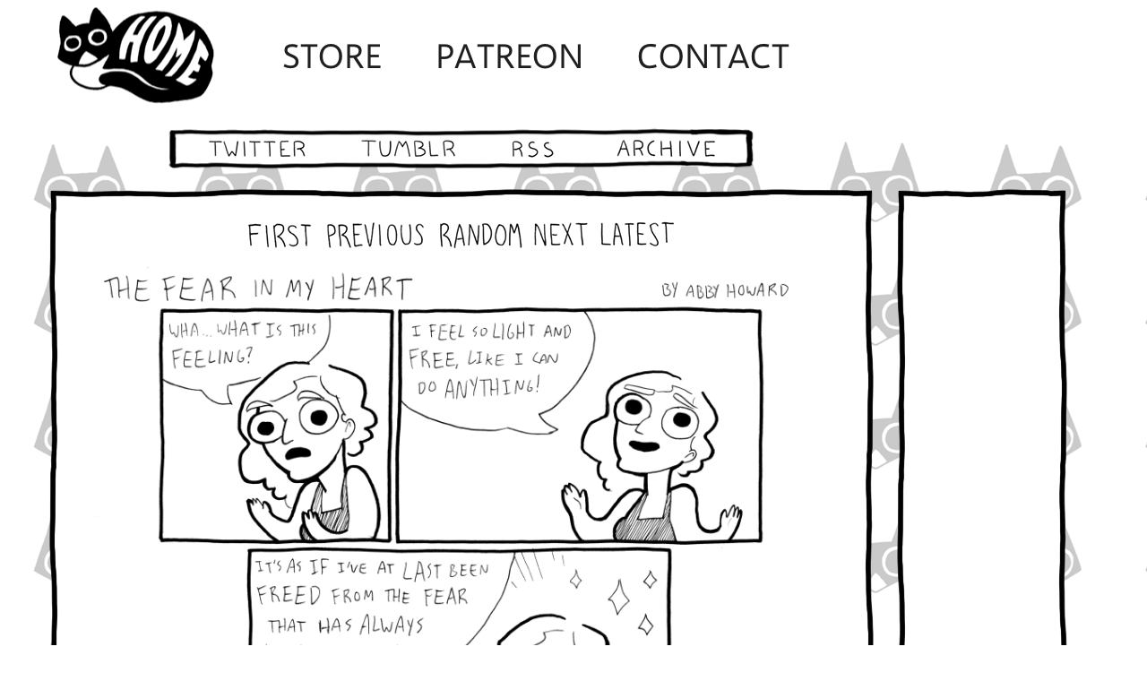

--- FILE ---
content_type: text/html; charset=utf-8
request_url: https://www.jspowerhour.com/comics/132
body_size: 3167
content:
<!DOCTYPE html>
<html xmlns:fb="http://ogp.me/ns/fb#">
<head>
  <title>The Fear In My Heart - Junior Scientist Power Hour</title>
  <link href="//assets.jspowerhour.com/assets/application-0afde68dd10c772ec9ded3763dcbb0ea.css" media="all" rel="stylesheet" type="text/css" />
  <script src="//assets.jspowerhour.com/assets/application-1afdbdbba9bd73c82235c5ea9776a601.js" type="text/javascript"></script>
  <link href="/comics.rss" rel="alternate" title="Comics Feed" type="application/rss+xml" />
  <meta content="authenticity_token" name="csrf-param" />
<meta content="ENYCx9qaKtsXrHu/K4jbe7Zjg/uvb/1fHe8xKr2C3jA=" name="csrf-token" />
  <!-- Facebook Pixel Code -->
  <script>
  !function(f,b,e,v,n,t,s)
  {if(f.fbq)return;n=f.fbq=function(){n.callMethod?
  n.callMethod.apply(n,arguments):n.queue.push(arguments)};
  if(!f._fbq)f._fbq=n;n.push=n;n.loaded=!0;n.version='2.0';
  n.queue=[];t=b.createElement(e);t.async=!0;
  t.src=v;s=b.getElementsByTagName(e)[0];
  s.parentNode.insertBefore(t,s)}(window,document,'script',
  'https://connect.facebook.net/en_US/fbevents.js');
  fbq('init', '324047634929689');
  fbq('track', 'PageView');
  </script>
  <noscript>
   <img height="1" width="1" src="https://www.facebook.com/tr?id=324047634929689&ev=PageView &noscript=1"/>
  </noscript>
  <!-- End Facebook Pixel Code -->
  <link href="//assets.jspowerhour.com/assets/eye-470612c5b3151631306c0923e1008c1f.ico" rel="shortcut icon" type="image/vnd.microsoft.icon" />
  <script type="text/javascript">
  // dark mode
  $(function(){
    if(document.cookie.indexOf("jsphBG=dark") != -1){
      $("body").css("background","#141414");
    }
  });
  </script>
</head>
<body>
  <div id="content">
    
<div id="top-header">
  <a href="https://abbyhowardart.myportfolio.com/" aria-label="Home">
    <div id="home-button"></div>
</a>  <div class="nav-item"><a href="https://topatoco.com/collections/abby-howard">Store</a></div>
  <div class="nav-item"><a href="https://www.patreon.com/abbyhoward">Patreon</a></div>
  <div class="nav-item"><a href="https://abbyhowardart.myportfolio.com/contact">Contact</a></div>
</div>


<!--
  ____            _  __        __    _  __ 
 | __ )  __ _  __| | \ \      / /__ | |/ _|
 |  _ \ / _` |/ _` |  \ \ /\ / / _ \| | |_ 
 | |_) | (_| | (_| |   \ V  V / (_) | |  _|
 |____/ \__,_|\__,_|    \_/\_/ \___/|_|_|  

-->

    <script async src="//pagead2.googlesyndication.com/pagead/js/adsbygoogle.js"></script>

<script>
$(document).keypress(function(o){console.log(o),99==o.keyCode?$(".comic_navigation a.next")[0].click():120==o.keyCode?$(".comic_navigation a.random")[0].click():122==o.keyCode&&$(".comic_navigation a.previous")[0].click()}),$(document).keydown(function(o){39==o.keyCode?$(".comic_navigation a.next")[0].click():37==o.keyCode&&$(".comic_navigation a.previous")[0].click()});</script>

<div id="comic-and-tower">
  <div id="comic-and-description" style="width:920px;" >
    <div id="not-header">
  <a href="https://twitter.com/AbbyHoward" aria-label="twitter" class="sprite-image-link"><div class="twitter-button"></div></a>
  <a href="https://abby-howard.tumblr.com/" aria-label="tumblr" class="sprite-image-link"><div class="tumblr-button"></div></a>
  <a href="/comics.rss" aria-label="rss" class="sprite-image-link"><div class="rss-button"></div></a>
  <a href="/comics" aria-label="archive" class="sprite-image-link"><div class="archive-button"></div></a>
  <div class="clearfix"></div>
</div>

    <div id="comic-box" class="border">
      <div class="white-filler-2" id="comic-box-background"></div>
      <div id="comic-box-white">
          <div class="comic_navigation">
  <a href="/first-comic" aria-label="first" class="sprite-image-link" style=""><div class="first-navigation"></div></a>
  <a href="/comics/131" aria-label="previous" class="sprite-image-link" style=""><div class="previous-navigation"></div></a>
  <a href="/random-comic" aria-label="random" class="sprite-image-link" style=""><div class="random-navigation"></div></a>
  <a href="/comics/133" aria-label="next" class="sprite-image-link" style=""><div class="next-navigation"></div></a>
  <a href="/last-comic" aria-label="last" class="sprite-image-link" style=""><div class="last-navigation"></div></a>
</div>

        <div id="comic" style="width:860px;">
          <img alt="F85ef7b32482be86c6adff595fa2eab183d1f6ce" height="2691" id="comic-img" src="//assets.jspowerhour.com/system/comic_assets/comics/f85ef7b32482be86c6adff595fa2eab183d1f6ce.png?1434221226" width="860" />
        </div>
          <div class="comic_navigation">
  <a href="/first-comic" aria-label="first" class="sprite-image-link" style=""><div class="first-navigation"></div></a>
  <a href="/comics/131" aria-label="previous" class="sprite-image-link" style=""><div class="previous-navigation"></div></a>
  <a href="/random-comic" aria-label="random" class="sprite-image-link" style=""><div class="random-navigation"></div></a>
  <a href="/comics/133" aria-label="next" class="sprite-image-link" style=""><div class="next-navigation"></div></a>
  <a href="/last-comic" aria-label="last" class="sprite-image-link" style=""><div class="last-navigation"></div></a>
</div>

          <div id="share-wrapper">
  <div id="share">
    <div id="share-icon" class="share-icon"></div>
    <a href="https://twitter.com/share?url=https%3A%2F%2Fwww.jspowerhour.com%2Fcomics%2F132" id="twitter-share-link">
      <div id="twitter-share" class="share-icon"></div>
</a>    <a href="https://www.tumblr.com/share/link?url=https%3A%2F%2Fwww.jspowerhour.com%2Fcomics%2F132&amp;name=The%20Fear%20In%20My%20Heart" id="tumblr-share-link">
      <div id="tumblr-share" class="share-icon"></div>
</a>    <a href="https://www.facebook.com/sharer/sharer.php?u=https%3A%2F%2Fwww.jspowerhour.com%2Fcomics%2F132" id="facebook-share-link">
      <div id="facebook-share" class="share-icon"></div>
</a>  </div>
</div>

      </div>
    </div>
    <div id="info">
      <div id="right-info">
        <div id="ad-1-box" class="border">
          <div class="white-filler-2"></div>
            <div id="ad-1">
<!-- Tower-1 JSPH -->
<ins class="adsbygoogle"
  style="display:inline-block;width:300px;height:250px"
  data-ad-client="ca-pub-0282014484774503"
  data-ad-slot="5900887599"></ins>
</div>
<script>
(adsbygoogle = window.adsbygoogle || []).push({});
</script>


        </div>
        <div id="patreon-box">
          <a href="http://www.patreon.com/abbyhoward">
            <img alt="Patreon" height="122" src="//assets.jspowerhour.com/assets/patreon-5aa87fd7d0faff7b27dad695686eca09.png" width="330" />
</a>        </div>
      </div>
      <div id="description" class="border">
        <div class="white-filler-2"></div>
        <div id="description-white">
          <h1><a href="https://www.jspowerhour.com/comics/132">The Fear In My Heart</a></h1>

          <p>
	Every now and then, usually after I finish a big project I&#39;ve been putting off, I feel not scared anymore, almost happy. I imagine this is how most people feel all the time! How strange. How do they get things done if they are not fueled by constant overwhelming fear</p>
<p>
	Of course, then I&#39;ll check my email or remember I had a thing I was supposed to do last week or I&#39;ll just get anxious because I know there is probably some reason to be anxious, and the fear settles in again.</p>
<p>
	Oh yeah! Hey, in like two hours (Sunday 8pm est, 5pm pst), I&#39;ll be on <a href="https://www.youtube.com/user/DrawFriends">That Drawing Show</a>&nbsp;drawing some stuff, you should come hang out if you want to tell me what to draw! Or hear my BEAUTOFUL VOICE</p>

        </div>
      </div>
    </div>
    <div class="clearfix"></div>
<div id="footer-spacer"></div>
<div id="moving-footer" class="border">
  <div class="white-filler-2"></div>
  <div id="footer"> 
    <a href="https://abbyhowardart.myportfolio.com/contact">Contact</a>
    <a href="#" onclick="$(&#x27;#donateForm&#x27;).submit(); return false;" title="PayPal - The safer, easier way to pay online!">Donate</a>
    <a href="http://www.patreon.com/abbyhoward">Support the Artist on Patreon</a>
    <form action="https://www.paypal.com/cgi-bin/webscr" method="post" target="_top" id="donateForm">
      <input type="hidden" name="cmd" value="_s-xclick">
      <input type="hidden" name="hosted_button_id" value="X2SZZ9VG8AUZC">
    </form>
  </div>
</div>

  </div>
  <div id="tower-1-box" class="border">
    <div class="white-filler-2"></div>
      <div id="tower-1">
<!-- Tower-1 JSPH -->
<ins class="adsbygoogle"
  style="display:inline-block;width:160px;height:600px"
  data-ad-client="ca-pub-0282014484774503"
  data-ad-slot="4424154394"></ins>
</div>
<script>
(adsbygoogle = window.adsbygoogle || []).push({});
</script>


  </div>
</div>

  </div>
      <script type="text/javascript">
        var _gaq=_gaq||[];_gaq.push(["_setAccount","UA-32732103-1"]),_gaq.push(["_trackPageview"]),function(){var t=document.createElement("script");t.type="text/javascript",t.async=!0,t.src=("https:"==document.location.protocol?"https://ssl":"http://www")+".google-analytics.com/ga.js";var e=document.getElementsByTagName("script")[0];e.parentNode.insertBefore(t,e)}();      </script>
<script defer src="https://static.cloudflareinsights.com/beacon.min.js/vcd15cbe7772f49c399c6a5babf22c1241717689176015" integrity="sha512-ZpsOmlRQV6y907TI0dKBHq9Md29nnaEIPlkf84rnaERnq6zvWvPUqr2ft8M1aS28oN72PdrCzSjY4U6VaAw1EQ==" data-cf-beacon='{"version":"2024.11.0","token":"aaffe6697b844e05aa600a0b9b660ea0","r":1,"server_timing":{"name":{"cfCacheStatus":true,"cfEdge":true,"cfExtPri":true,"cfL4":true,"cfOrigin":true,"cfSpeedBrain":true},"location_startswith":null}}' crossorigin="anonymous"></script>
</body>
</html>


--- FILE ---
content_type: text/html; charset=utf-8
request_url: https://www.google.com/recaptcha/api2/aframe
body_size: 268
content:
<!DOCTYPE HTML><html><head><meta http-equiv="content-type" content="text/html; charset=UTF-8"></head><body><script nonce="I7ZHtBT-qkT8PdPtW9m_bw">/** Anti-fraud and anti-abuse applications only. See google.com/recaptcha */ try{var clients={'sodar':'https://pagead2.googlesyndication.com/pagead/sodar?'};window.addEventListener("message",function(a){try{if(a.source===window.parent){var b=JSON.parse(a.data);var c=clients[b['id']];if(c){var d=document.createElement('img');d.src=c+b['params']+'&rc='+(localStorage.getItem("rc::a")?sessionStorage.getItem("rc::b"):"");window.document.body.appendChild(d);sessionStorage.setItem("rc::e",parseInt(sessionStorage.getItem("rc::e")||0)+1);localStorage.setItem("rc::h",'1768637439066');}}}catch(b){}});window.parent.postMessage("_grecaptcha_ready", "*");}catch(b){}</script></body></html>

--- FILE ---
content_type: text/css
request_url: https://assets.jspowerhour.com/assets/application-0afde68dd10c772ec9ded3763dcbb0ea.css
body_size: 4000
content:
.clearfix{content:".";display:block;height:0;clear:both;visibility:hidden}#form{width:886px}#info-content h1{font-size:40px}#info-content{position:relative;width:886px;font-size:14px;line-height:20px;float:left}#content{margin-left:55px}html{height:100%;padding:0;border:0;margin:0}body{background:top/auto 128px linear-gradient(#fff,#fff) no-repeat,repeat url(//assets.jspowerhour.com/assets/catground2-1b2c488d24fd6b77bdcb4cf804585a19.png);color:black;width:100%;height:100%;margin:0;padding:0;border:0}#content{min-height:100%;position:relative}h1{color:#1f1f1f}h1 a{text-decoration:none;color:#1f1f1f}.twitter-button{width:205px;height:50px;background-image:url("//assets.jspowerhour.com/assets/navigation-borders-7f9c256dcf09f06b7d7259c424cd688b.png");background-position:0 0;background-repeat:no-repeat}.tumblr-button{width:165px;height:50px;background-image:url("//assets.jspowerhour.com/assets/navigation-borders-7f9c256dcf09f06b7d7259c424cd688b.png");background-position:-205px 0;background-repeat:no-repeat}.rss-button{width:125px;height:50px;background-image:url("//assets.jspowerhour.com/assets/navigation-borders-7f9c256dcf09f06b7d7259c424cd688b.png");background-position:-370px 0;background-repeat:no-repeat}.archive-button{width:205px;height:50px;background-image:url("//assets.jspowerhour.com/assets/navigation-borders-7f9c256dcf09f06b7d7259c424cd688b.png");background-position:-495px 0;background-repeat:no-repeat}.first-navigation{float:left;width:85px;height:40px;background-image:url("//assets.jspowerhour.com/assets/2017-navigation-7401fe941fc0585351b862a91a323440.png");background-position:0 0;background-repeat:no-repeat}.previous-navigation{float:left;width:127px;height:40px;background-image:url("//assets.jspowerhour.com/assets/2017-navigation-7401fe941fc0585351b862a91a323440.png");background-position:-85px 0;background-repeat:no-repeat}.random-navigation{float:left;width:106px;height:40px;background-image:url("//assets.jspowerhour.com/assets/2017-navigation-7401fe941fc0585351b862a91a323440.png");background-position:-212px 0;background-repeat:no-repeat}.next-navigation{float:left;width:74px;height:40px;background-image:url("//assets.jspowerhour.com/assets/2017-navigation-7401fe941fc0585351b862a91a323440.png");background-position:-318px 0;background-repeat:no-repeat}.last-navigation{float:left;width:99px;height:40px;background-image:url("//assets.jspowerhour.com/assets/2017-navigation-7401fe941fc0585351b862a91a323440.png");background-position:-392px 0;background-repeat:no-repeat}.contact-button{float:left;width:200px;height:60px;background-image:url("//assets.jspowerhour.com/assets/about-contact-4702e9515e7ae20c82a812e8137ba8d7.png");background-position:0 0;background-repeat:no-repeat}.about-button{float:left;width:200px;height:60px;background-image:url("//assets.jspowerhour.com/assets/about-contact-4702e9515e7ae20c82a812e8137ba8d7.png");background-position:-200px 0;background-repeat:no-repeat}#top-header{width:min-content;display:flex;justify-content:center;align-items:center}#top-header #home-button{margin-right:30px}#top-header .nav-item{display:flex;align-items:center;height:100px;font-family:"Segoe UI",Selawik,"Helvetica Neue",Arial;font-size:38px;text-transform:uppercase;margin-left:30px;margin-right:30px}#top-header .nav-item a{text-decoration:none}#header-group{width:886px;margin-top:20px;margin-bottom:20px}.header-vertical{float:left}#header-background{border-image:url(//assets.jspowerhour.com/assets/allborders-877ae5139f492ebeec54e596a6c4027f.png) 15 15 15 15/0 15px 15px round;-o-border-image:url(//assets.jspowerhour.com/assets/allborders-877ae5139f492ebeec54e596a6c4027f.png) 15 15 15 15/0 15px 15px round;float:left;margin-top:-7px}#header{background-color:white;width:750px;height:270px;float:left}#not-header{display:flex;justify-content:center}#banner-link{float:left}#banner{background-image:url(//assets.jspowerhour.com/assets/ksbutton-jsph-560156f79179d532776aaab9ffea7b20.png);width:377px;height:254px;background-size:auto 100%;background-position:center left;background-repeat:no-repeat}#banner:hover{background-position:-377px 0}#header-box1{height:252px;width:200px;float:left;margin-right:6px}#header-box2{height:234px;width:121px;float:left;margin-right:1px}#twitter-button,#tumblr-button,#facebook-button,#rss-button{width:160px;height:38px;background-size:auto 100%;background-position:center left;background-repeat:no-repeat}#twitter-button{background-image:url(//assets.jspowerhour.com/assets/twitter-scaled-936dbb026050b260897e9ff776348461.png)}#tumblr-button{background-image:url(//assets.jspowerhour.com/assets/tumblr-scaled-77737f8ce0ee2592ea79b9a0d4a7ed82.png)}#facebook-button{background-image:url(//assets.jspowerhour.com/assets/facebook-scaled-b73cc198fd57300de964e4ea1de46905.png)}#rss-button{background-image:url(//assets.jspowerhour.com/assets/rss-scaled-6dfc3e68ad25f094cb28992b35e267fa.png)}#about-button,#archive-button{width:187px;height:54px;background-size:auto 100%;background-position:center left;background-repeat:no-repeat}#home-button{width:200px;height:121px;background-image:url("//assets.jspowerhour.com/assets/jsph-home-d6669a73efc0ed3904cb5990e4f5010d.png");background-position:center center;background-repeat:no-repeat}#archive-button{background-image:url(//assets.jspowerhour.com/assets/archive-2-scaled-d0a774f16a6851e2d682ab4903023007.png)}#header,.comic_navigation,#navigation,#prediction{margin-left:auto;margin-right:auto}#comic-and-tower{position:relative;white-space:nowrap}#comic-and-description{white-space:normal;vertical-align:top;min-width:904px;display:inline-block;position:relative}#comic-and-description #not-header{margin:20px auto 20px auto}#comic-box{min-width:875px;position:relative;margin-bottom:20px}#comic-box-white{padding:20px 13px}#comic-box-background{padding-top:5px}#comic{margin-left:auto;margin-right:auto;padding-left:10px;padding-right:10px;font-size:20px}#comic-title{margin-top:20px;margin-left:auto;margin-right:auto;text-align:center;font-size:32px;font-weight:bold;color:#9b8f79}#comic img{display:block}#tower-1-box{position:relative;white-space:normal;display:inline-block;vertical-align:top;margin-top:90px;margin-left:22px;width:176px;height:616px}#tower-1{position:absolute;top:8px;left:8px;width:160px;height:600px}#share-wrapper{background-color:white;margin-bottom:10px;height:37px;margin-left:auto;margin-right:auto}#share{display:table;padding-bottom:20px;background-color:white;margin-left:auto;margin-right:auto}#twitter-share-link{width:47.7px;height:37px;display:table-cell;text-align:right}#tumblr-share-link{width:33.5px;height:37px;display:table-cell}#facebook-share-link{width:26px;height:37px;display:table-cell}.share-icon{height:37px;display:table-cell;background-size:auto 100%;background-position:center left;background-repeat:no-repeat}#share-icon{background-image:url(//assets.jspowerhour.com/assets/share-crop-scaled-018528ed2f8df3242579c7ae820d13f9.png);width:125.5px}#twitter-share{background-image:url(//assets.jspowerhour.com/assets/twitter-crop-scaled-ca785212827c977c9f7ca30946f9a38b.png);width:43.7px}#tumblr-share{background-image:url(//assets.jspowerhour.com/assets/tumblr-crop-scaled-a434d9156b1010f50ed735f40e247b2c.png);width:33.5px}#facebook-share{background-image:url(//assets.jspowerhour.com/assets/facebook-crop-scaled-3384c7791149f7b47694675bda3871e8.png);width:26px}#info{text-align:left;min-height:282px;margin-bottom:10px}#description{overflow:hidden;position:relative;font-size:14px;line-height:1.3em}#description-white{padding-left:24px;padding-right:24px;padding-bottom:16px}#description img{max-width:100%;height:auto}#description h1{line-height:1.5em}.lower-navigation{width:400px;height:60px;margin:20px auto}#right-info{float:right;margin-left:22px;width:329px}#patreon-box{margin-top:4px}#ad-1-box{position:relative;width:316px;height:266px}#ad-1{width:300px;height:250px;margin-top:8px;margin-left:auto;margin-right:auto}#actual-ad-1{position:relative}#footer-spacer{height:60px;margin-top:20px;width:1px}#footer-box{width:100%;position:absolute;bottom:0}#footer{padding-top:15px;z-index:2;position:relative}#footer-content,#moving-footer{position:absolute;left:0;bottom:0;height:46px;text-align:center;font-size:14px;line-height:20px;border-bottom-width:0;border-image:url(//assets.jspowerhour.com/assets/allborders-877ae5139f492ebeec54e596a6c4027f.png) 15 15 15 15/15px 15px 0 round;-o-border-image:url(//assets.jspowerhour.com/assets/allborders-877ae5139f492ebeec54e596a6c4027f.png) 15 15 15 15/15px 15px 0 round}#moving-footer{right:0}#footer-content{width:886px}#footer-content .white-filler-2{bottom:0}#moving-footer .white-filler-2{bottom:0}.tumblr-icon,.twitter-icon,.rss-icon{float:right;height:48px;width:48px;background-image:url(//assets.jspowerhour.com/assets/external-link-sprites.png)}.twitter-icon{background-position:0 -98px}.tumblr-icon{background-position:0 -49px}.rss-icon{background-position:0 0}#archive{position:relative;width:886px}#archive-inner{padding-left:6px;padding-right:6px;padding-bottom:16px}#archive h1{font-size:40px;padding-left:16px}.archive-entry{font-size:16px;height:24px;line-height:24px;width:842px;padding:6px 16px}.archive-month{color:white;font-weight:bold;background-color:#7d7d7d}.archive-date{width:200px;display:inline-block}.archive-comic{display:inline}.archive-print{display:inline;float:right;margin-right:10px}#prediction{margin-top:38.4px;width:768px;font-size:20px}#prediction-date{font-size:30px;color:#9b8f79;text-align:center}.comic_navigation{width:491px;height:40px;margin-top:5px;margin-bottom:15px;background-color:#fff;margin-left:auto;margin-right:auto}#cke_comic_description{width:768px}.button:hover{cursor:pointer}.div{height:49px;width:100px;display:inline-block;margin:0 2.5px}.div.first{width:120px;background:#fff url(//assets.jspowerhour.com/assets/buttonnext4-4ac1325a1152a58087539ed9cea8d956.jpg) no-repeat scroll center center}.div.previous{background:#fff url(//assets.jspowerhour.com/assets/buttonnext2-fca38af4e56a93fddc45790bdf458bd4.jpg) no-repeat scroll center center}.div.next{background:#fff url(//assets.jspowerhour.com/assets/buttonnext1-aea916588d4121f24021f11443eb8b27.jpg) no-repeat scroll center center}.div.last{width:120px;background:#fff url(//assets.jspowerhour.com/assets/buttonnext-cd35014b6794930a8b4cc489148bb1e8.jpg) no-repeat scroll center center}.div.random{background:#fff url(//assets.jspowerhour.com/assets/buttonnext3-ee3442677ec46a47c9d660f3c878b2ad.jpg) no-repeat scroll center center}.border-bottom-left,.border-width,.border-bottom-right,.border-height,.border-top-left,.border-top-right{display:block;float:left}.border-bottom-left,.border-bottom-right,.border-top-left,.border-top-right{width:15px;height:15px}.border-height{width:15px;background-image:url(//assets.jspowerhour.com/assets/leftBorder-d41f8f6b155ca2c7cb978283e612abe0.png)}.border-middle .border-height:last-child{background-image:url(//assets.jspowerhour.com/assets/rightBorder-2a81125948f682faac992d7f03a00630.png)}.border-width{height:15px;background-image:url(//assets.jspowerhour.com/assets/topBorder-f0947886ac2d12cd8b7220a5f93f141a.png)}.border-bottom .border-width{background-image:url(//assets.jspowerhour.com/assets/bottomBorder-6208e18d33f9ac2c6b9ae278c6e3be0d.png)}.border-bottom-left{background-image:url(//assets.jspowerhour.com/assets/bottomLeftCorner-b392ba567e4ee584f947b0c3dbee51a9.png)}.border-bottom-right{background-image:url(//assets.jspowerhour.com/assets/bottomRightCorner-672b6867c2fe605eb8012639fb1574d9.png)}.border-top-left{background-image:url(//assets.jspowerhour.com/assets/test-corner-889a3b58591dd60cb9393191258078c8.png)}.border-top-right{background-image:url(//assets.jspowerhour.com/assets/topRightCorner-5be959f586b5cd1b16bb5fb9f9b2d5c8.png)}#fix-head{white-space:normal;display:inline-block;vertical-align:top;width:1px;height:1px;position:relative}#right-header-links,#moving-header-links{position:absolute;width:333px;height:250px;right:1px;margin-top:35px}#moving-header-links{margin-top:20px;top:-291px}#left-column-tlh,#right-column-tlh{float:left;width:156px;height:206px}#right-column-tlh{margin-left:20px}.header-floating-button{height:88px;width:156px;margin-bottom:20px;background-size:100% 100%}#tlh-button{background-image:url(//assets.jspowerhour.com/assets/buttons-tlh-cropped-scaled-91a8a76196a1496db8410d22f3a4a171.png)}#patreon-button{background-image:url(//assets.jspowerhour.com/assets/buttons-patreon-cropped-scaled-d2d949520db37e262c4f10a1ade2cdb5.png)}#terrortown-button{background-image:url(//assets.jspowerhour.com/assets/buttons-terrortown-cropped-scaled-599e322d93f43645a4b6fdf6d0d23f7d.png)}#sistertime-button{background-image:url(//assets.jspowerhour.com/assets/buttons-podcast-cropped-scaled-d1186ee81d17c472948846f30f3b839a.png)}.border{border:7px solid black;border-image:url(//assets.jspowerhour.com/assets/allborders-877ae5139f492ebeec54e596a6c4027f.png) 15 15 15 15/15px round;-o-border-image:url(//assets.jspowerhour.com/assets/allborders-877ae5139f492ebeec54e596a6c4027f.png) 15 15 15 15/15px round}.white-filler{position:relative;z-index:-1;background-color:white}.white-filler-2{z-index:-1;background-color:white;width:100%;top:0;bottom:0;position:absolute;text-align:center}.border-inside{padding-left:24px;padding-right:24px;padding-bottom:16px}.white-filler>a{position:relative}@media(max-width:1024px){#content{margin-left:0}}#gallery{position:relative;font-size:14px;line-height:20px;width:886px}#gallery h1{font-size:40px}#gallery-inner{padding-left:24px;padding-right:24px}.gallery-image-container{width:100%;text-align:center;margin-bottom:30px}.gallery-image-container img{margin-left:auto;margin-right:auto;margin-bottom:10px;display:block}body{font-family:verdana,arial,helvetica,sans-serif;font-size:13px}p,ol,ul,td{font-family:verdana,arial,helvetica,sans-serif;font-size:13px}pre{background-color:#eee;padding:10px;font-size:11px}a{color:#1f1f1f}a:hover{color:#666}div.field,div.actions{margin-bottom:10px}#login,#devise{width:886px}#notice{margin-left:auto;margin-right:auto;width:768px;color:green}.field_with_errors{padding:2px;background-color:red;display:table}#error_explanation{color:black;width:450px;border:2px solid red;padding:7px;padding-bottom:0;margin-bottom:20px;background-color:#f0f0f0}#error_explanation h2{text-align:left;font-weight:bold;padding:5px 5px 5px 15px;font-size:12px;margin:-7px;margin-bottom:0;background-color:#c00;color:#fff}#error_explanation ul li{font-size:12px;list-style:square}@font-face{font-family:"Selawik";src:url(//assets.jspowerhour.com/assets/selawk.eot?v=2);src:url(//assets.jspowerhour.com/assets/selawk.eot?v=2#iefix) format("embedded-opentype"),url(//assets.jspowerhour.com/assets/selawk.otf?v=2) format("opentype"),url(//assets.jspowerhour.com/assets/selawk.svg?v=2) format("svg"),url(//assets.jspowerhour.com/assets/selawk.ttf?v=2) format("truetype"),url(//assets.jspowerhour.com/assets/selawk.woff?v=2) format("woff"),url(//assets.jspowerhour.com/assets/selawk.woff2?v=2) format("woff2");font-weight:normal;font-style:normal}